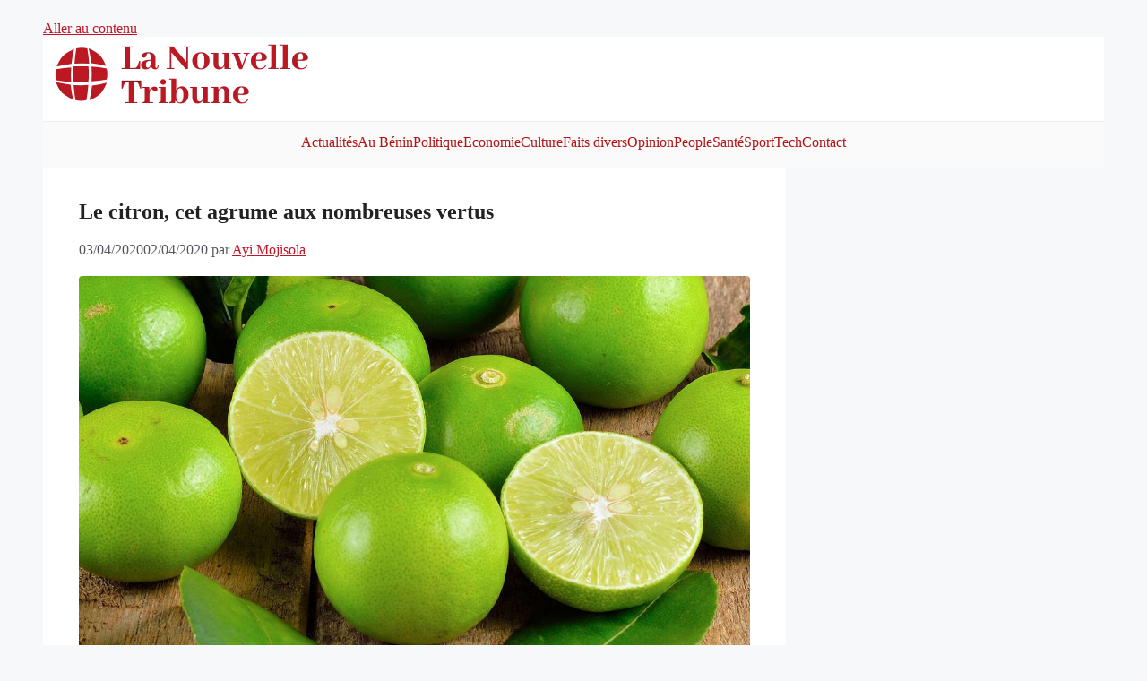

--- FILE ---
content_type: text/html; charset=utf-8
request_url: https://www.google.com/recaptcha/api2/aframe
body_size: 268
content:
<!DOCTYPE HTML><html><head><meta http-equiv="content-type" content="text/html; charset=UTF-8"></head><body><script nonce="vUZK4yy-O-3wbdKKYJ-7Wg">/** Anti-fraud and anti-abuse applications only. See google.com/recaptcha */ try{var clients={'sodar':'https://pagead2.googlesyndication.com/pagead/sodar?'};window.addEventListener("message",function(a){try{if(a.source===window.parent){var b=JSON.parse(a.data);var c=clients[b['id']];if(c){var d=document.createElement('img');d.src=c+b['params']+'&rc='+(localStorage.getItem("rc::a")?sessionStorage.getItem("rc::b"):"");window.document.body.appendChild(d);sessionStorage.setItem("rc::e",parseInt(sessionStorage.getItem("rc::e")||0)+1);localStorage.setItem("rc::h",'1769899070137');}}}catch(b){}});window.parent.postMessage("_grecaptcha_ready", "*");}catch(b){}</script></body></html>